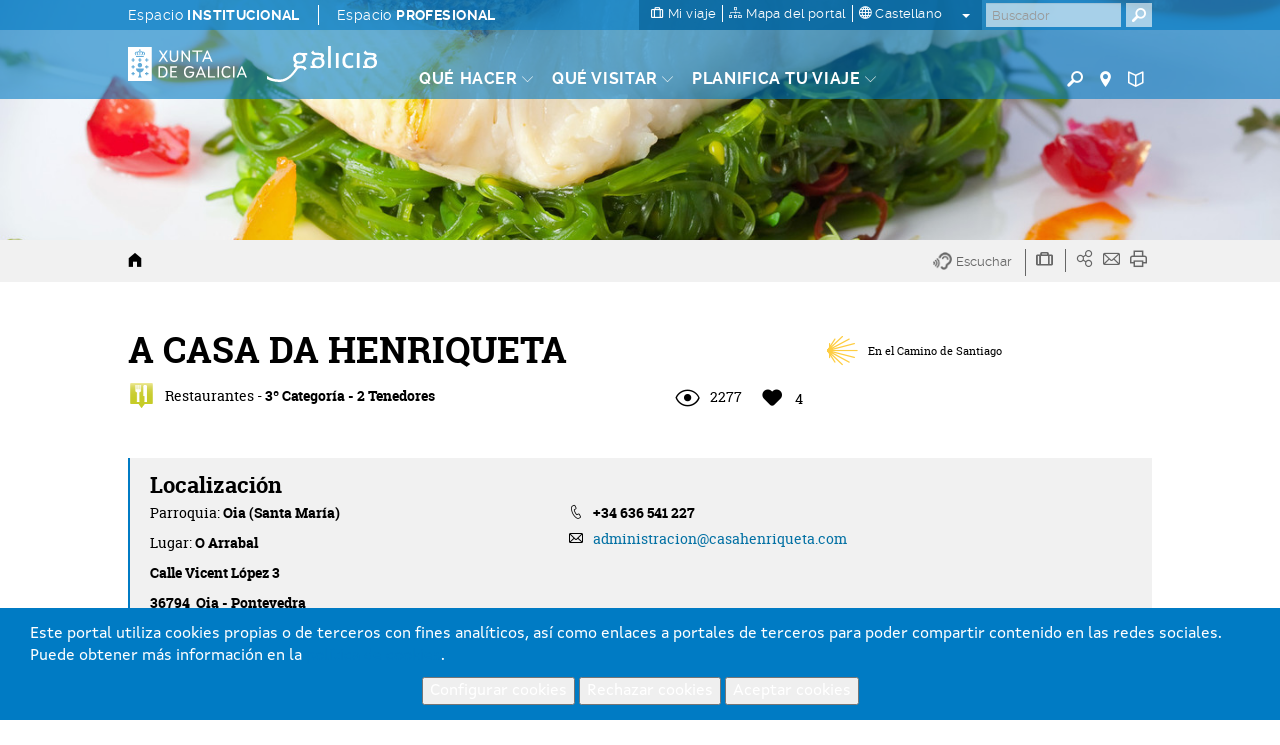

--- FILE ---
content_type: text/html; charset=utf-8
request_url: https://www.google.com/recaptcha/api2/anchor?ar=1&k=6LcbPg8UAAAAAI-tWxJ4SprqEH5cnYqvjTiMo5cz&co=aHR0cHM6Ly93d3cudHVyaXNtby5nYWw6NDQz&hl=es&v=PoyoqOPhxBO7pBk68S4YbpHZ&size=normal&anchor-ms=20000&execute-ms=30000&cb=rfoh9ydxsi59
body_size: 49579
content:
<!DOCTYPE HTML><html dir="ltr" lang="es"><head><meta http-equiv="Content-Type" content="text/html; charset=UTF-8">
<meta http-equiv="X-UA-Compatible" content="IE=edge">
<title>reCAPTCHA</title>
<style type="text/css">
/* cyrillic-ext */
@font-face {
  font-family: 'Roboto';
  font-style: normal;
  font-weight: 400;
  font-stretch: 100%;
  src: url(//fonts.gstatic.com/s/roboto/v48/KFO7CnqEu92Fr1ME7kSn66aGLdTylUAMa3GUBHMdazTgWw.woff2) format('woff2');
  unicode-range: U+0460-052F, U+1C80-1C8A, U+20B4, U+2DE0-2DFF, U+A640-A69F, U+FE2E-FE2F;
}
/* cyrillic */
@font-face {
  font-family: 'Roboto';
  font-style: normal;
  font-weight: 400;
  font-stretch: 100%;
  src: url(//fonts.gstatic.com/s/roboto/v48/KFO7CnqEu92Fr1ME7kSn66aGLdTylUAMa3iUBHMdazTgWw.woff2) format('woff2');
  unicode-range: U+0301, U+0400-045F, U+0490-0491, U+04B0-04B1, U+2116;
}
/* greek-ext */
@font-face {
  font-family: 'Roboto';
  font-style: normal;
  font-weight: 400;
  font-stretch: 100%;
  src: url(//fonts.gstatic.com/s/roboto/v48/KFO7CnqEu92Fr1ME7kSn66aGLdTylUAMa3CUBHMdazTgWw.woff2) format('woff2');
  unicode-range: U+1F00-1FFF;
}
/* greek */
@font-face {
  font-family: 'Roboto';
  font-style: normal;
  font-weight: 400;
  font-stretch: 100%;
  src: url(//fonts.gstatic.com/s/roboto/v48/KFO7CnqEu92Fr1ME7kSn66aGLdTylUAMa3-UBHMdazTgWw.woff2) format('woff2');
  unicode-range: U+0370-0377, U+037A-037F, U+0384-038A, U+038C, U+038E-03A1, U+03A3-03FF;
}
/* math */
@font-face {
  font-family: 'Roboto';
  font-style: normal;
  font-weight: 400;
  font-stretch: 100%;
  src: url(//fonts.gstatic.com/s/roboto/v48/KFO7CnqEu92Fr1ME7kSn66aGLdTylUAMawCUBHMdazTgWw.woff2) format('woff2');
  unicode-range: U+0302-0303, U+0305, U+0307-0308, U+0310, U+0312, U+0315, U+031A, U+0326-0327, U+032C, U+032F-0330, U+0332-0333, U+0338, U+033A, U+0346, U+034D, U+0391-03A1, U+03A3-03A9, U+03B1-03C9, U+03D1, U+03D5-03D6, U+03F0-03F1, U+03F4-03F5, U+2016-2017, U+2034-2038, U+203C, U+2040, U+2043, U+2047, U+2050, U+2057, U+205F, U+2070-2071, U+2074-208E, U+2090-209C, U+20D0-20DC, U+20E1, U+20E5-20EF, U+2100-2112, U+2114-2115, U+2117-2121, U+2123-214F, U+2190, U+2192, U+2194-21AE, U+21B0-21E5, U+21F1-21F2, U+21F4-2211, U+2213-2214, U+2216-22FF, U+2308-230B, U+2310, U+2319, U+231C-2321, U+2336-237A, U+237C, U+2395, U+239B-23B7, U+23D0, U+23DC-23E1, U+2474-2475, U+25AF, U+25B3, U+25B7, U+25BD, U+25C1, U+25CA, U+25CC, U+25FB, U+266D-266F, U+27C0-27FF, U+2900-2AFF, U+2B0E-2B11, U+2B30-2B4C, U+2BFE, U+3030, U+FF5B, U+FF5D, U+1D400-1D7FF, U+1EE00-1EEFF;
}
/* symbols */
@font-face {
  font-family: 'Roboto';
  font-style: normal;
  font-weight: 400;
  font-stretch: 100%;
  src: url(//fonts.gstatic.com/s/roboto/v48/KFO7CnqEu92Fr1ME7kSn66aGLdTylUAMaxKUBHMdazTgWw.woff2) format('woff2');
  unicode-range: U+0001-000C, U+000E-001F, U+007F-009F, U+20DD-20E0, U+20E2-20E4, U+2150-218F, U+2190, U+2192, U+2194-2199, U+21AF, U+21E6-21F0, U+21F3, U+2218-2219, U+2299, U+22C4-22C6, U+2300-243F, U+2440-244A, U+2460-24FF, U+25A0-27BF, U+2800-28FF, U+2921-2922, U+2981, U+29BF, U+29EB, U+2B00-2BFF, U+4DC0-4DFF, U+FFF9-FFFB, U+10140-1018E, U+10190-1019C, U+101A0, U+101D0-101FD, U+102E0-102FB, U+10E60-10E7E, U+1D2C0-1D2D3, U+1D2E0-1D37F, U+1F000-1F0FF, U+1F100-1F1AD, U+1F1E6-1F1FF, U+1F30D-1F30F, U+1F315, U+1F31C, U+1F31E, U+1F320-1F32C, U+1F336, U+1F378, U+1F37D, U+1F382, U+1F393-1F39F, U+1F3A7-1F3A8, U+1F3AC-1F3AF, U+1F3C2, U+1F3C4-1F3C6, U+1F3CA-1F3CE, U+1F3D4-1F3E0, U+1F3ED, U+1F3F1-1F3F3, U+1F3F5-1F3F7, U+1F408, U+1F415, U+1F41F, U+1F426, U+1F43F, U+1F441-1F442, U+1F444, U+1F446-1F449, U+1F44C-1F44E, U+1F453, U+1F46A, U+1F47D, U+1F4A3, U+1F4B0, U+1F4B3, U+1F4B9, U+1F4BB, U+1F4BF, U+1F4C8-1F4CB, U+1F4D6, U+1F4DA, U+1F4DF, U+1F4E3-1F4E6, U+1F4EA-1F4ED, U+1F4F7, U+1F4F9-1F4FB, U+1F4FD-1F4FE, U+1F503, U+1F507-1F50B, U+1F50D, U+1F512-1F513, U+1F53E-1F54A, U+1F54F-1F5FA, U+1F610, U+1F650-1F67F, U+1F687, U+1F68D, U+1F691, U+1F694, U+1F698, U+1F6AD, U+1F6B2, U+1F6B9-1F6BA, U+1F6BC, U+1F6C6-1F6CF, U+1F6D3-1F6D7, U+1F6E0-1F6EA, U+1F6F0-1F6F3, U+1F6F7-1F6FC, U+1F700-1F7FF, U+1F800-1F80B, U+1F810-1F847, U+1F850-1F859, U+1F860-1F887, U+1F890-1F8AD, U+1F8B0-1F8BB, U+1F8C0-1F8C1, U+1F900-1F90B, U+1F93B, U+1F946, U+1F984, U+1F996, U+1F9E9, U+1FA00-1FA6F, U+1FA70-1FA7C, U+1FA80-1FA89, U+1FA8F-1FAC6, U+1FACE-1FADC, U+1FADF-1FAE9, U+1FAF0-1FAF8, U+1FB00-1FBFF;
}
/* vietnamese */
@font-face {
  font-family: 'Roboto';
  font-style: normal;
  font-weight: 400;
  font-stretch: 100%;
  src: url(//fonts.gstatic.com/s/roboto/v48/KFO7CnqEu92Fr1ME7kSn66aGLdTylUAMa3OUBHMdazTgWw.woff2) format('woff2');
  unicode-range: U+0102-0103, U+0110-0111, U+0128-0129, U+0168-0169, U+01A0-01A1, U+01AF-01B0, U+0300-0301, U+0303-0304, U+0308-0309, U+0323, U+0329, U+1EA0-1EF9, U+20AB;
}
/* latin-ext */
@font-face {
  font-family: 'Roboto';
  font-style: normal;
  font-weight: 400;
  font-stretch: 100%;
  src: url(//fonts.gstatic.com/s/roboto/v48/KFO7CnqEu92Fr1ME7kSn66aGLdTylUAMa3KUBHMdazTgWw.woff2) format('woff2');
  unicode-range: U+0100-02BA, U+02BD-02C5, U+02C7-02CC, U+02CE-02D7, U+02DD-02FF, U+0304, U+0308, U+0329, U+1D00-1DBF, U+1E00-1E9F, U+1EF2-1EFF, U+2020, U+20A0-20AB, U+20AD-20C0, U+2113, U+2C60-2C7F, U+A720-A7FF;
}
/* latin */
@font-face {
  font-family: 'Roboto';
  font-style: normal;
  font-weight: 400;
  font-stretch: 100%;
  src: url(//fonts.gstatic.com/s/roboto/v48/KFO7CnqEu92Fr1ME7kSn66aGLdTylUAMa3yUBHMdazQ.woff2) format('woff2');
  unicode-range: U+0000-00FF, U+0131, U+0152-0153, U+02BB-02BC, U+02C6, U+02DA, U+02DC, U+0304, U+0308, U+0329, U+2000-206F, U+20AC, U+2122, U+2191, U+2193, U+2212, U+2215, U+FEFF, U+FFFD;
}
/* cyrillic-ext */
@font-face {
  font-family: 'Roboto';
  font-style: normal;
  font-weight: 500;
  font-stretch: 100%;
  src: url(//fonts.gstatic.com/s/roboto/v48/KFO7CnqEu92Fr1ME7kSn66aGLdTylUAMa3GUBHMdazTgWw.woff2) format('woff2');
  unicode-range: U+0460-052F, U+1C80-1C8A, U+20B4, U+2DE0-2DFF, U+A640-A69F, U+FE2E-FE2F;
}
/* cyrillic */
@font-face {
  font-family: 'Roboto';
  font-style: normal;
  font-weight: 500;
  font-stretch: 100%;
  src: url(//fonts.gstatic.com/s/roboto/v48/KFO7CnqEu92Fr1ME7kSn66aGLdTylUAMa3iUBHMdazTgWw.woff2) format('woff2');
  unicode-range: U+0301, U+0400-045F, U+0490-0491, U+04B0-04B1, U+2116;
}
/* greek-ext */
@font-face {
  font-family: 'Roboto';
  font-style: normal;
  font-weight: 500;
  font-stretch: 100%;
  src: url(//fonts.gstatic.com/s/roboto/v48/KFO7CnqEu92Fr1ME7kSn66aGLdTylUAMa3CUBHMdazTgWw.woff2) format('woff2');
  unicode-range: U+1F00-1FFF;
}
/* greek */
@font-face {
  font-family: 'Roboto';
  font-style: normal;
  font-weight: 500;
  font-stretch: 100%;
  src: url(//fonts.gstatic.com/s/roboto/v48/KFO7CnqEu92Fr1ME7kSn66aGLdTylUAMa3-UBHMdazTgWw.woff2) format('woff2');
  unicode-range: U+0370-0377, U+037A-037F, U+0384-038A, U+038C, U+038E-03A1, U+03A3-03FF;
}
/* math */
@font-face {
  font-family: 'Roboto';
  font-style: normal;
  font-weight: 500;
  font-stretch: 100%;
  src: url(//fonts.gstatic.com/s/roboto/v48/KFO7CnqEu92Fr1ME7kSn66aGLdTylUAMawCUBHMdazTgWw.woff2) format('woff2');
  unicode-range: U+0302-0303, U+0305, U+0307-0308, U+0310, U+0312, U+0315, U+031A, U+0326-0327, U+032C, U+032F-0330, U+0332-0333, U+0338, U+033A, U+0346, U+034D, U+0391-03A1, U+03A3-03A9, U+03B1-03C9, U+03D1, U+03D5-03D6, U+03F0-03F1, U+03F4-03F5, U+2016-2017, U+2034-2038, U+203C, U+2040, U+2043, U+2047, U+2050, U+2057, U+205F, U+2070-2071, U+2074-208E, U+2090-209C, U+20D0-20DC, U+20E1, U+20E5-20EF, U+2100-2112, U+2114-2115, U+2117-2121, U+2123-214F, U+2190, U+2192, U+2194-21AE, U+21B0-21E5, U+21F1-21F2, U+21F4-2211, U+2213-2214, U+2216-22FF, U+2308-230B, U+2310, U+2319, U+231C-2321, U+2336-237A, U+237C, U+2395, U+239B-23B7, U+23D0, U+23DC-23E1, U+2474-2475, U+25AF, U+25B3, U+25B7, U+25BD, U+25C1, U+25CA, U+25CC, U+25FB, U+266D-266F, U+27C0-27FF, U+2900-2AFF, U+2B0E-2B11, U+2B30-2B4C, U+2BFE, U+3030, U+FF5B, U+FF5D, U+1D400-1D7FF, U+1EE00-1EEFF;
}
/* symbols */
@font-face {
  font-family: 'Roboto';
  font-style: normal;
  font-weight: 500;
  font-stretch: 100%;
  src: url(//fonts.gstatic.com/s/roboto/v48/KFO7CnqEu92Fr1ME7kSn66aGLdTylUAMaxKUBHMdazTgWw.woff2) format('woff2');
  unicode-range: U+0001-000C, U+000E-001F, U+007F-009F, U+20DD-20E0, U+20E2-20E4, U+2150-218F, U+2190, U+2192, U+2194-2199, U+21AF, U+21E6-21F0, U+21F3, U+2218-2219, U+2299, U+22C4-22C6, U+2300-243F, U+2440-244A, U+2460-24FF, U+25A0-27BF, U+2800-28FF, U+2921-2922, U+2981, U+29BF, U+29EB, U+2B00-2BFF, U+4DC0-4DFF, U+FFF9-FFFB, U+10140-1018E, U+10190-1019C, U+101A0, U+101D0-101FD, U+102E0-102FB, U+10E60-10E7E, U+1D2C0-1D2D3, U+1D2E0-1D37F, U+1F000-1F0FF, U+1F100-1F1AD, U+1F1E6-1F1FF, U+1F30D-1F30F, U+1F315, U+1F31C, U+1F31E, U+1F320-1F32C, U+1F336, U+1F378, U+1F37D, U+1F382, U+1F393-1F39F, U+1F3A7-1F3A8, U+1F3AC-1F3AF, U+1F3C2, U+1F3C4-1F3C6, U+1F3CA-1F3CE, U+1F3D4-1F3E0, U+1F3ED, U+1F3F1-1F3F3, U+1F3F5-1F3F7, U+1F408, U+1F415, U+1F41F, U+1F426, U+1F43F, U+1F441-1F442, U+1F444, U+1F446-1F449, U+1F44C-1F44E, U+1F453, U+1F46A, U+1F47D, U+1F4A3, U+1F4B0, U+1F4B3, U+1F4B9, U+1F4BB, U+1F4BF, U+1F4C8-1F4CB, U+1F4D6, U+1F4DA, U+1F4DF, U+1F4E3-1F4E6, U+1F4EA-1F4ED, U+1F4F7, U+1F4F9-1F4FB, U+1F4FD-1F4FE, U+1F503, U+1F507-1F50B, U+1F50D, U+1F512-1F513, U+1F53E-1F54A, U+1F54F-1F5FA, U+1F610, U+1F650-1F67F, U+1F687, U+1F68D, U+1F691, U+1F694, U+1F698, U+1F6AD, U+1F6B2, U+1F6B9-1F6BA, U+1F6BC, U+1F6C6-1F6CF, U+1F6D3-1F6D7, U+1F6E0-1F6EA, U+1F6F0-1F6F3, U+1F6F7-1F6FC, U+1F700-1F7FF, U+1F800-1F80B, U+1F810-1F847, U+1F850-1F859, U+1F860-1F887, U+1F890-1F8AD, U+1F8B0-1F8BB, U+1F8C0-1F8C1, U+1F900-1F90B, U+1F93B, U+1F946, U+1F984, U+1F996, U+1F9E9, U+1FA00-1FA6F, U+1FA70-1FA7C, U+1FA80-1FA89, U+1FA8F-1FAC6, U+1FACE-1FADC, U+1FADF-1FAE9, U+1FAF0-1FAF8, U+1FB00-1FBFF;
}
/* vietnamese */
@font-face {
  font-family: 'Roboto';
  font-style: normal;
  font-weight: 500;
  font-stretch: 100%;
  src: url(//fonts.gstatic.com/s/roboto/v48/KFO7CnqEu92Fr1ME7kSn66aGLdTylUAMa3OUBHMdazTgWw.woff2) format('woff2');
  unicode-range: U+0102-0103, U+0110-0111, U+0128-0129, U+0168-0169, U+01A0-01A1, U+01AF-01B0, U+0300-0301, U+0303-0304, U+0308-0309, U+0323, U+0329, U+1EA0-1EF9, U+20AB;
}
/* latin-ext */
@font-face {
  font-family: 'Roboto';
  font-style: normal;
  font-weight: 500;
  font-stretch: 100%;
  src: url(//fonts.gstatic.com/s/roboto/v48/KFO7CnqEu92Fr1ME7kSn66aGLdTylUAMa3KUBHMdazTgWw.woff2) format('woff2');
  unicode-range: U+0100-02BA, U+02BD-02C5, U+02C7-02CC, U+02CE-02D7, U+02DD-02FF, U+0304, U+0308, U+0329, U+1D00-1DBF, U+1E00-1E9F, U+1EF2-1EFF, U+2020, U+20A0-20AB, U+20AD-20C0, U+2113, U+2C60-2C7F, U+A720-A7FF;
}
/* latin */
@font-face {
  font-family: 'Roboto';
  font-style: normal;
  font-weight: 500;
  font-stretch: 100%;
  src: url(//fonts.gstatic.com/s/roboto/v48/KFO7CnqEu92Fr1ME7kSn66aGLdTylUAMa3yUBHMdazQ.woff2) format('woff2');
  unicode-range: U+0000-00FF, U+0131, U+0152-0153, U+02BB-02BC, U+02C6, U+02DA, U+02DC, U+0304, U+0308, U+0329, U+2000-206F, U+20AC, U+2122, U+2191, U+2193, U+2212, U+2215, U+FEFF, U+FFFD;
}
/* cyrillic-ext */
@font-face {
  font-family: 'Roboto';
  font-style: normal;
  font-weight: 900;
  font-stretch: 100%;
  src: url(//fonts.gstatic.com/s/roboto/v48/KFO7CnqEu92Fr1ME7kSn66aGLdTylUAMa3GUBHMdazTgWw.woff2) format('woff2');
  unicode-range: U+0460-052F, U+1C80-1C8A, U+20B4, U+2DE0-2DFF, U+A640-A69F, U+FE2E-FE2F;
}
/* cyrillic */
@font-face {
  font-family: 'Roboto';
  font-style: normal;
  font-weight: 900;
  font-stretch: 100%;
  src: url(//fonts.gstatic.com/s/roboto/v48/KFO7CnqEu92Fr1ME7kSn66aGLdTylUAMa3iUBHMdazTgWw.woff2) format('woff2');
  unicode-range: U+0301, U+0400-045F, U+0490-0491, U+04B0-04B1, U+2116;
}
/* greek-ext */
@font-face {
  font-family: 'Roboto';
  font-style: normal;
  font-weight: 900;
  font-stretch: 100%;
  src: url(//fonts.gstatic.com/s/roboto/v48/KFO7CnqEu92Fr1ME7kSn66aGLdTylUAMa3CUBHMdazTgWw.woff2) format('woff2');
  unicode-range: U+1F00-1FFF;
}
/* greek */
@font-face {
  font-family: 'Roboto';
  font-style: normal;
  font-weight: 900;
  font-stretch: 100%;
  src: url(//fonts.gstatic.com/s/roboto/v48/KFO7CnqEu92Fr1ME7kSn66aGLdTylUAMa3-UBHMdazTgWw.woff2) format('woff2');
  unicode-range: U+0370-0377, U+037A-037F, U+0384-038A, U+038C, U+038E-03A1, U+03A3-03FF;
}
/* math */
@font-face {
  font-family: 'Roboto';
  font-style: normal;
  font-weight: 900;
  font-stretch: 100%;
  src: url(//fonts.gstatic.com/s/roboto/v48/KFO7CnqEu92Fr1ME7kSn66aGLdTylUAMawCUBHMdazTgWw.woff2) format('woff2');
  unicode-range: U+0302-0303, U+0305, U+0307-0308, U+0310, U+0312, U+0315, U+031A, U+0326-0327, U+032C, U+032F-0330, U+0332-0333, U+0338, U+033A, U+0346, U+034D, U+0391-03A1, U+03A3-03A9, U+03B1-03C9, U+03D1, U+03D5-03D6, U+03F0-03F1, U+03F4-03F5, U+2016-2017, U+2034-2038, U+203C, U+2040, U+2043, U+2047, U+2050, U+2057, U+205F, U+2070-2071, U+2074-208E, U+2090-209C, U+20D0-20DC, U+20E1, U+20E5-20EF, U+2100-2112, U+2114-2115, U+2117-2121, U+2123-214F, U+2190, U+2192, U+2194-21AE, U+21B0-21E5, U+21F1-21F2, U+21F4-2211, U+2213-2214, U+2216-22FF, U+2308-230B, U+2310, U+2319, U+231C-2321, U+2336-237A, U+237C, U+2395, U+239B-23B7, U+23D0, U+23DC-23E1, U+2474-2475, U+25AF, U+25B3, U+25B7, U+25BD, U+25C1, U+25CA, U+25CC, U+25FB, U+266D-266F, U+27C0-27FF, U+2900-2AFF, U+2B0E-2B11, U+2B30-2B4C, U+2BFE, U+3030, U+FF5B, U+FF5D, U+1D400-1D7FF, U+1EE00-1EEFF;
}
/* symbols */
@font-face {
  font-family: 'Roboto';
  font-style: normal;
  font-weight: 900;
  font-stretch: 100%;
  src: url(//fonts.gstatic.com/s/roboto/v48/KFO7CnqEu92Fr1ME7kSn66aGLdTylUAMaxKUBHMdazTgWw.woff2) format('woff2');
  unicode-range: U+0001-000C, U+000E-001F, U+007F-009F, U+20DD-20E0, U+20E2-20E4, U+2150-218F, U+2190, U+2192, U+2194-2199, U+21AF, U+21E6-21F0, U+21F3, U+2218-2219, U+2299, U+22C4-22C6, U+2300-243F, U+2440-244A, U+2460-24FF, U+25A0-27BF, U+2800-28FF, U+2921-2922, U+2981, U+29BF, U+29EB, U+2B00-2BFF, U+4DC0-4DFF, U+FFF9-FFFB, U+10140-1018E, U+10190-1019C, U+101A0, U+101D0-101FD, U+102E0-102FB, U+10E60-10E7E, U+1D2C0-1D2D3, U+1D2E0-1D37F, U+1F000-1F0FF, U+1F100-1F1AD, U+1F1E6-1F1FF, U+1F30D-1F30F, U+1F315, U+1F31C, U+1F31E, U+1F320-1F32C, U+1F336, U+1F378, U+1F37D, U+1F382, U+1F393-1F39F, U+1F3A7-1F3A8, U+1F3AC-1F3AF, U+1F3C2, U+1F3C4-1F3C6, U+1F3CA-1F3CE, U+1F3D4-1F3E0, U+1F3ED, U+1F3F1-1F3F3, U+1F3F5-1F3F7, U+1F408, U+1F415, U+1F41F, U+1F426, U+1F43F, U+1F441-1F442, U+1F444, U+1F446-1F449, U+1F44C-1F44E, U+1F453, U+1F46A, U+1F47D, U+1F4A3, U+1F4B0, U+1F4B3, U+1F4B9, U+1F4BB, U+1F4BF, U+1F4C8-1F4CB, U+1F4D6, U+1F4DA, U+1F4DF, U+1F4E3-1F4E6, U+1F4EA-1F4ED, U+1F4F7, U+1F4F9-1F4FB, U+1F4FD-1F4FE, U+1F503, U+1F507-1F50B, U+1F50D, U+1F512-1F513, U+1F53E-1F54A, U+1F54F-1F5FA, U+1F610, U+1F650-1F67F, U+1F687, U+1F68D, U+1F691, U+1F694, U+1F698, U+1F6AD, U+1F6B2, U+1F6B9-1F6BA, U+1F6BC, U+1F6C6-1F6CF, U+1F6D3-1F6D7, U+1F6E0-1F6EA, U+1F6F0-1F6F3, U+1F6F7-1F6FC, U+1F700-1F7FF, U+1F800-1F80B, U+1F810-1F847, U+1F850-1F859, U+1F860-1F887, U+1F890-1F8AD, U+1F8B0-1F8BB, U+1F8C0-1F8C1, U+1F900-1F90B, U+1F93B, U+1F946, U+1F984, U+1F996, U+1F9E9, U+1FA00-1FA6F, U+1FA70-1FA7C, U+1FA80-1FA89, U+1FA8F-1FAC6, U+1FACE-1FADC, U+1FADF-1FAE9, U+1FAF0-1FAF8, U+1FB00-1FBFF;
}
/* vietnamese */
@font-face {
  font-family: 'Roboto';
  font-style: normal;
  font-weight: 900;
  font-stretch: 100%;
  src: url(//fonts.gstatic.com/s/roboto/v48/KFO7CnqEu92Fr1ME7kSn66aGLdTylUAMa3OUBHMdazTgWw.woff2) format('woff2');
  unicode-range: U+0102-0103, U+0110-0111, U+0128-0129, U+0168-0169, U+01A0-01A1, U+01AF-01B0, U+0300-0301, U+0303-0304, U+0308-0309, U+0323, U+0329, U+1EA0-1EF9, U+20AB;
}
/* latin-ext */
@font-face {
  font-family: 'Roboto';
  font-style: normal;
  font-weight: 900;
  font-stretch: 100%;
  src: url(//fonts.gstatic.com/s/roboto/v48/KFO7CnqEu92Fr1ME7kSn66aGLdTylUAMa3KUBHMdazTgWw.woff2) format('woff2');
  unicode-range: U+0100-02BA, U+02BD-02C5, U+02C7-02CC, U+02CE-02D7, U+02DD-02FF, U+0304, U+0308, U+0329, U+1D00-1DBF, U+1E00-1E9F, U+1EF2-1EFF, U+2020, U+20A0-20AB, U+20AD-20C0, U+2113, U+2C60-2C7F, U+A720-A7FF;
}
/* latin */
@font-face {
  font-family: 'Roboto';
  font-style: normal;
  font-weight: 900;
  font-stretch: 100%;
  src: url(//fonts.gstatic.com/s/roboto/v48/KFO7CnqEu92Fr1ME7kSn66aGLdTylUAMa3yUBHMdazQ.woff2) format('woff2');
  unicode-range: U+0000-00FF, U+0131, U+0152-0153, U+02BB-02BC, U+02C6, U+02DA, U+02DC, U+0304, U+0308, U+0329, U+2000-206F, U+20AC, U+2122, U+2191, U+2193, U+2212, U+2215, U+FEFF, U+FFFD;
}

</style>
<link rel="stylesheet" type="text/css" href="https://www.gstatic.com/recaptcha/releases/PoyoqOPhxBO7pBk68S4YbpHZ/styles__ltr.css">
<script nonce="fQFQaT5IEM-E6ubBuB9A6g" type="text/javascript">window['__recaptcha_api'] = 'https://www.google.com/recaptcha/api2/';</script>
<script type="text/javascript" src="https://www.gstatic.com/recaptcha/releases/PoyoqOPhxBO7pBk68S4YbpHZ/recaptcha__es.js" nonce="fQFQaT5IEM-E6ubBuB9A6g">
      
    </script></head>
<body><div id="rc-anchor-alert" class="rc-anchor-alert"></div>
<input type="hidden" id="recaptcha-token" value="[base64]">
<script type="text/javascript" nonce="fQFQaT5IEM-E6ubBuB9A6g">
      recaptcha.anchor.Main.init("[\x22ainput\x22,[\x22bgdata\x22,\x22\x22,\[base64]/[base64]/[base64]/[base64]/[base64]/[base64]/[base64]/[base64]/[base64]/[base64]\\u003d\x22,\[base64]\x22,\x22wpLDrcOgwqvCrsOew6XDp8OpCMKsVmrDmMKiRlM5w7nDjynCssK9BsKzwoBFwoDCkMOiw6YswqTCmHAZAsOtw4IfK3UhXUU7VH4LWsOMw49hdRnDrWLCsxUwEmXChMOyw75zVHhcwp0ZSnl7MQVHw6Jmw5gEwqIawrXCtz/DlEHCiBPCuzPDjlx8HBUhZ3bCiS5iEsOSwrvDtWzCvsK1bsO7McOlw5jDpcKzNsKMw65dwqbDrifCgcKYYzAGCyE1wosOHg0Yw4oYwrVvAsKbHcO/[base64]/CnMK2wqh9wpsHMcKQLMK8DsOuSzsVwq5RFMKWwojCtXDCkiJUwoPCoMKCN8Osw68ZRcKvdg8iwqd9wqYCfMKPFMKyYMOIYX5iwpnChsO9IkAeck1aOGBCZVbDimMMAMOdTMO7wpjDo8KEbDttQsOtEzI+e8Kkw4/DtilHwo9JdCnClld+VX/[base64]/CsKNwpp5w509FmE3wqJ6S3fCiR3CuwDDolnDoR7Dt2Igw5/CjBTDpcO6w7jClDbCiMOTRFpWwpdaw7ADwrjDr8KrcgZkw4MSwqhzWMK3ccOcXMOMdUZudcKdGGzDsMO9dsK3VzV0woHDp8Obw6jDvcKsBHsYw7g/EgHDjmrCpsOPLcKew7PDgRXDssKQw7FYw547wrhowpt4w7TCrCdFw5k0RQJgwrjDhsKQw6fCm8KLwqbDh8Kkw7EbXUYNb8KRw5E9bFNUNjRBF3bDrsK2wqs+V8Kvw6EdTcKAeWbCtwTDlcKEw6rDo3gtwrDCpy92HMKNw7fDpEU5O8OrSmnDlMK9w4/[base64]/DgXLCs0/[base64]/[base64]/w5xswqMZwpzCq8Kgwo/ClWVEw5Z7Qn3Cg8KBwoF0H1RWe3lFWWbDtsKgXTICKxRSfsO5DMOOEcKXehbCoMONbhHDhMKtOsKFw4zDmBVrExs3wqErZcO3wqrChBl0CMKoVDbDhcOswokCw6s3CMOeDjTDmyfChmQOwrg9w6zDicK5w6fCvVQ1DlRUXsOkJ8ONDsODw5/[base64]/DoHzClhs/U8ONw7d3wrpifsK3wo3DhADDtSbDtcOQw7/[base64]/Cun/[base64]/CpCN/w7lZw5osw5U+wpPCu8O3Px3CsGnDvQvCljHDi8KLwqDCvsO+b8OIc8OsXHBawptkw7rCtz7DucO5MMKnw6FMw4fCmwRVZ2fDqG7ClQ1UwoLDuTICOTzDncK0cEkWw5p9YcOdRy/Cvjx/[base64]/DnsO9N8Kfd8KzcWx7w6/[base64]/[base64]/DnV/CiW/Dg8KHwrjCjE7Dv8KuwonDgkbDiMKtw5bDgRliwpIWw4lhw4U+dmoXOMOMw68jwpbDosOMwpPDrcKKTzXCocK1S1UQdMKyM8O0csK5w5V4PMKOwpk1JwLDtcKywo/Cm1d+wqHDkAzDni7CjTIRJmRLwo7Cm1nCnsKmYcO/wpghVMKiP8O9wq7CgQ9Fe2sXJsKZw6gZwpdzwqxJw6TDvxvCn8OKwrRxwozDgVtPw5wkesKVCkPDuMOuw6zDoTTCgcO/wqXCuAVbwq1mwpQzwpd2w68ndMOdARrDh0fCucOqBX7CtsOsw73Co8O0NRBTw6PDvBdMXnbDiGbDpHZ/woRqwqvDssOzBwdfwpARPcKPGhbCsixAb8Kgw7HDgzTCssKhwpYaXz/Cq11EPnbCtUUtw7vChC1awpDCl8KxB0vCs8OWw5fDjyRBMWsUw4d3ETjChExww5fDn8O5wrjCkzHCssO9MHbDkXfCs29BLBwGw6wAbMOZDMK5w5fChgjDnm/CjFB/[base64]/Djy/Di8K4LHckLcKNw53DhGFzwqDDh8Oawo/DtMOCFDDCqWl1JTloKhDDjFbCi2/DsnYUwrcNw4jCusO7SGsMw6XDqMKEw7EbZXfDgMOkW8KzcsOiL8K+wp9iOH46w4kXw4DDiEfDnsOZd8KTwrrDp8KSw4rDmAF8blwvw4lBKMKlw6QvLgrDuwfCisOWw5rDusKcw5/CtMKRDFbDhcKXwpbClHvCn8OMGU7CpcOqwonCn1TCsz4+wpUBw6LDrcOIeFZoAl3CmsOwwpXCl8KoU8OQW8ObcMK0Z8KnMcOdcSDChBZWE8KAwqrDrsKIwqjCuEg/M8OOwpHDu8OFGmIewq/CnsK3ZVDDoEYpaXHCmX87NcOfJjbCqRdoDSDCocOEYG7ChR42wrkxOMOMYcKDw7HCr8OYwqlZwpjCuRLCucK1wrnCt1gTwq/CtcOZwpBGwrtFFcKIw60SMsOCRE9vwpLClcK9w7pWwpFHwrfCvMKnGMOFOsOmAMKnKsKRw7c5NwLDoXHDt8OuwpITdMOqU8K4CQLCusK8wr0iwrnCukfCoVPCrsOGw5p1w79VScOWwovDq8O/[base64]/w4sQwp5SQcOAbmrDp0Bqw5vDgSHDsF0Mw45aF8OVwpQ/wrTDk8K+w71bYzpVwo/CosKRMGrCgcKrHMKMw74wwoFJUsOcRsOZGMKMwr8zbMOOUxDCqF9YGFMrw4bDlUkDwr/Dj8K1Y8KTeMOswqvDpcOIEELDkcKlLGovw4PClMORMsKfDXrDlsKNeRTCvcObwqBaw4o8w7DDr8OQe3lXd8OgaFPDpzVRIcOCIBTCvsOVw789fWnCoF7Ct3/DuDnDkigyw75Cw4vCsVTDsxBdRsOOZjwBw5vCr8KYK1zChTrChMOSw6Qbwogfw6wfUTHCmibCrMK5w60vwqM8NkY2wp80A8ONdcOLSsOuwrVOw5rDhC89w7TCj8KvXDvCrsKow6Juwr/CkMK/V8OFUl/ChgnDjSDCoUvCqx3Ds1oQwrBuwqHCosOmwqMOwrc3GcOoEilAw4/[base64]/CgMOMb8OcwqnDnwnDkjrCmznChBVMVsOAw7U6wppVw5BYwqtMwoXCszjDgHpRJgkQc2vDv8O3WMKROQbCnsOww65sE1pmNsOHw4wuDHoyw6MfOMKrw5wKPAPCnk/CmcKaw4kIUsOYK8OHwoHDt8KZwr8GTsKjUsOufMKQw6IaXMOMNgY5HsKXMRbDj8K8w6pHT8OUPSTDlcKIwoXDqsKVw6FmZX1JCBYfwobCvXkxw40RfGTDjSXDh8OVKcO8w4nCpyJgP0zCmFjCl1zDgcOjS8Osw4TDp2PCrxHDgcOHZFk0dsO5fMK6akgICxxJwq/CoHVsw63Cu8KWwoMJw5XCo8KHw54MElkyLsOTw7nDpw46RcOdem8SBB9Fw5giPsOQwqrDrBAfZGNJV8K9woYPwpoFwrzCnsOTwqEHS8OYdsKGGjPDtMO7w51iRMKsKQVsOsOeJjbDmCQOw68DOMOyB8KmwrFRaBkUQsKYJB/DlQNYTivDk3HCsCVhasOIw77Cv8K1LTpTwqUSwpdvw6lxbhE3wq0cwqjClH/DmsO/[base64]/CoMOPeMKBw58Cw4bDjA0uw6t8NmsrwprDhGnDqMOfGcO6wpLDuMOTw4XDtxbDrcKPC8OowqYYw7bDusOJwo/Dh8OwZcKMAGF/[base64]/w5pBP8OzN8KCRwgjwoHCisKHI8KGEMKMS8ORU8OJc8K1GHUSO8KHwoUYw7bCg8Kow4VjIxHChsO0w4fCthdzCg8Qw5XCh1wFw5TDmUrDqsKMwokRJQXClsKeBQHDpMOFcQvCkRXCtVFuVcKFw4/DuMK1wqd4A8KFc8K3wr0rw5LCszgHK8OqDMOoE1tsw7PDly4Xwqk9L8ODfsKrMRLDkW4ZA8O6w7XCvDLDuMO2b8OUeV0cL10Ew6ViKiTCuTgQw5DDjj/ClUdtSAjDuCnCmcO0w4YUwobCt8KSBsKVTQRnAsOrwpAtaEzDncKyZMORwpfDgFJDOcOswq8XJ8KSwqZHUn4uwq41w7rCs1MeWMK3w7fCtMOFdcOxw5N9w5tiwptAwqMgMQRVwo/[base64]/PMKXwpZWwosEZMOxw4XChcKWVWbCk2QERXvCkUVYw6dmw4vDk2UkJlDCoFozEMKMEEB/[base64]/DkVLCssOJwoE8w557Mj7Dl8KCTEDDscK7w7rCv8KGSXdmScKgwozDi2wsLE4zwqUJGWPDqlrCrgd9eMOKw70Jw7nChX/DhWTCvSfDuWjCkSPDscK8CsKKTzlDw4UrNiZHw7Eow6BRCMKOPlAfbloYHzYLwqjCjGnDkB/ChMOdw7p/wqoow63DgsKdw6xaccOkwq/DjcOxBinCoGnDvsK6wqYuwoRVw4YtKl/[base64]/[base64]/HcKOMsOGKMOWwo4aOiTChXZEfSLCpcO9bBkfBsKZwo08wochE8Odw5tJw5BzwrhLeMOvC8K/[base64]/[base64]/[base64]/CjgrCvcOTwqnDh8KsPcO4w5gsw7bCqsO+CxF6awVNLMKFwo7DmjfDqkPCviM9woAnw7bCucOnC8OJIz7DvEkzS8Onw47CiV5vFFkZwpvDiw13w4ETXGPDpBfConwCA8Oew4/DgsKswro3H1LDk8OBwp3CocOiJsOcLsOPUsKxw5HDpArDvibDgcO1F8KmHCfCsW1CNMOXwpIbD8KjwrBpOsOsw5FIw4EKFMO8wo7CpcKzRDgxw7zDl8KaAyvDuwvCpcOCLWTDhXZqfnY3w43DiEHDghjDijcRe2zDvT3DgXgXfRR1wrfCt8O0Zx3Dt2ZOSyFCUsK/[base64]/CknbCim3DgcOxw7M6UMKWEMK3ekrChxE0w5HCk8K4wr9gw5XDu8K7wrbDi2UBA8O1wrrCqcKWw5JEY8O+QVHCg8OjaQzDksKGVsKWaQRNeEdAwowbWXhRFcOISMKKw5LCv8Kgw6MNQcK1TsOgEDlhcMKPw5LCqVzDkl/[base64]/wpbDlAFkw5bCpF13w7c4QsOZwrI3McOpw5AoT3knw7vCozdyOTZyT8Kzw5odSCB0YcKsZRzDtcKTJ23CscK9IMOJCXTDpcK2wqZ+E8K+wrdYwpjDlC9sw5rCkyXDkH/[base64]/DhiU4wofDhsOpSApvw7FAdVjCmMO3w4LCnh/DognCuDLCrcOwwqtkw5Ypw5DCi17CnMKVV8K9w50pXGoKw48IwqcUf29Wb8Kgw7dfwq7DggAmwpLCi1zCm17CgHZ8w4/[base64]/DpH3DosOcVGXCv8O/[base64]/CsWUMw6jDn1RSw6tswrAPw6XCulI9EsO4wp3DvV06w5nDnxjCncKnD1PDssOLDGt3VWIJJMKvwrfDuHzCocONw5zDvXzDp8K2SSPDkQFNwqNnwqlAwqrCq8K/woshIcKNXzfCnDLCpxTCgUDDhFkzwpvDmcKSMiMQw7IeYcO9wpYKYsO2RENiTsOwHsOma8OywoLCoG/CtkoaUcOyNzjCuMKYwpTDg0Vlwr5FQMKlYMO7w5nDqSZew7fCuH50w6bCjcKGwo7DuMOvw6/CiFHDihhGw5/CihfCpMKAZUADw47Cs8KwPHbDqsKlwoQiVELDuHTDo8KdwoLCsEwDwqHCtUHCl8OFw7tQwpYaw7LDlSMfFMKkw5DDt0AjUcOvM8KsHzzDr8KAb2PCpMKzw6wZwocjeTHCucO5w6kLEsO9wrwDNcOVR8OELcOzPw5zw5MVwrNvw7fDr0XDmD/CvcO9wpXCg8O7GsKTw6/CpQ/DhsKbAsOVQ14QFiwHIsKAwoPCghpZw77CiGTCgiLCqj5cwrvDh8Knw682EnYaw6PCkkPDsMKoJU4SwrZEJcK1wqUrwopVw67DlUPDoENAw5cfwocWwo/[base64]/[base64]/DvEDCgC4bworDtAYMMFjCsTFQw7PCjmXDtE3Dh8KHSkISw5bCnybDjwrDvcKIw5PCkMKEw5JXwppCNxfDgVp9w5/CjMKjV8KOwoLCuMKJwpkTRcOkEMKnwqRmw4gkczcGQgnDvMOtw7vDhF7CqErDtHLDkFQ+fEYBdS/Cu8K5d2wiw6XCvMKIwqBnYcOLwohPDAjCrUUww7nChMOKw5rDmEZcQU7Cvi5ewqsKaMOnwqXCqjvDoMO/w64ewoo3w4Nvw54mwp3DvcOhw5XCvMOBIcKCw6pXw6/ClhwONcObLMKBw5rDhMKdwofCh8KEZcKZwq3ChCpIw6FiwrlJQD3DmHDDo0ZNVjISw5VxNcObCMKqw5FmB8KKLcO3RBtCw7TCh8KUw4LDv0PDuRnDj35DwrN1wptPw77ClCl0w4DCmjoZPMK2w7lHwq7CrcKhw6IzwqkhI8KqTUvDmUx6P8KCHxgkwp/CkcOEYMOROmcvw6pTZMK5AsKjw4ddw5bCk8OeUwsew4Q5wr3CglTCmMOjRcOGGz7CscOawopLw5VGw6zDlG/Dj0p1woZHKyTDtGMNEMOmwrPDvkssw6DCnsOCY2cPw7LCi8OSw67DlsO9AzN4wpJUwobCkhsdUkjDrgXDpcKSw7XClxtQfMOdB8OVwqPDvETCrRjCjcOzIlorw5RjGUPDnMOVWMONw5vDo1DClsK6w68ua197w5/Dh8Oww6pgw4vDvTjDnSnDvB4Vw4LCsMKnwpXDpMOEw7bCuwwhw6kXTMKELkzCkT3DplYnwqcvKFc3JsKSwq9rLlscYVXCsBDCocKhHsKyVnDCtR4Yw7l/w4DCs2RMw5ouRxjCuMKZwrYowqHCoMO/[base64]/w6LCpVB6wpPCicKQR2vDgcOzwoYhdMKBBWgYPsK1A8Osw5rDsjcnGsKVNMOtw4TCmgbDn8O+V8OlGSnCscKMIcKdw4Y/XT0bacKFZ8Ohw7/Cn8KLwoNvasKBKcOKw7plwrzDgMKkBWzDkx8awrNzBVxOw7zDig7CocOJWXBDwqcgRXzDq8Oxwp7ChcOZw67Cu8O7wqnDrwpCwr/CgCjCmMO1wqsUe1LCg8OMw4LCtcO4wopLwpHDiwgDeF3DrCTCiVE4YlbDsgYMwqXDoS4pAcKhL3hKXMOaw5/[base64]/CgMOawp1QJMKPE1zDtcOlwqDCvsKdw74YEsKoe8KMwpjCgCU1JsKvw7HDqcOdwoIBwojDuyYaZMKDXE4OMMOUw4IIQ8ONWcOcD1XCtWh4NsK3THXDq8O1ECrCj8Kfw6TDv8K3FMOew5DDuHnCmcOYw5nCnTPDkGLCm8OZGsK/[base64]/[base64]/Dt8K5w4gcDxLCkcKrAMKAQGLCmSfCgcKvejV+ARvCvcKcwq8PwoIKGcOUf8O4wp3CtsO7SERQwp1LcMODCsKuw7jCvW5ZKcKowpd0HAkPF8O6w7nCrHbDqsOmw6vDt8K/w5/[base64]/[base64]/E8KHGcOyMGHDqsOSw5ckbsKbDntfVsKwdMKZQDbChGvDhsO6worDgcOqdsOawoLDusKZw7HDm1dtw7IYw4hNFlgNVhRvwrrDjVnCvnLCmw3DuRLDjknDryfDlcOYw4QdBVbCn1RPLcOUwrw9wqbDmcKwwrY/w4oZBcKfIsKqwpRXGMKCwpTCncK3wqlPw7h6wrMSwoBPFsOfwrFJHR/[base64]/DqAgzU8OPXDLCocObCsOEB3jCiMOjwq5PEMOCS8K3w5woYsOed8KRwrE+w4obwqvDksOkwr7CsAnDssKPw71yPsK6IsKsOsOPSU3ChsOpUlYWLywHw45FwpbDm8O8wrc9w4PCk0Vww7TCusOVwpfDicObw6PCh8KFF8K5PsOqYWA4b8O/NMK7PsKgw6cBwrJ+QAMBc8KGw7QcaMO0w4rDucOSwr8pCjXCgcOnJcOBwofDsknDtDUkwpEXw75MwpkmbcOyZcKgw6gYRHnDj1XClXrCh8OKbjpYZRoxw5DCtmlKLMKrwp5/wqIdwpLCjXHCssKqcMK0fcOUeMOYwq1/w5sfWmRFNFR8w4INwqU4wqAyYiXClsKIK8Omw4xswrLCmcKmwrDCq2NRw77CgMK9O8KhwojCosKoO27ClVrDr8KFwr/DscK3Q8O+Nx3CmMKLwqvDnQTCp8ORMjXCv8KVLB07w6o0w67DiGzDkm/[base64]/w7t1esKsScO4AkMNw79VfMO4wqzCksKrL8OzCsKEwrYBRUHCiMK4DMKqRcKMFC0wwoRqw58LZMOzwqTCgsOqwr5/JsKTSQ4Gw5c7w4PClmDDnMOGw5oKwpHDgcK/CcKyI8K6bgVQwo9ZDwnDm8OfIHdOw7TCksKJfsOvCAjCo2jCjRAHacKCUsOjacOCCMOXUsOjFMKGw5TCgjnDhlDCgcKMSQDChX7CuMOkUcKVw4DDi8OQw6o9w5DCq0QgJ1zCjMKBw5bDrz/DrcKywrIjd8OmUcORFcKOwr92wp7ClVHDlwfCm2vDrRXDjQ7DnMO4wqBdwqHCjMOIwoRqw6l5wr0Zw4UTw5/Ck8OTQTHDoTPCrRHCvcORd8OHfcOGAsOeN8KFC8KAbFshYCXDh8KQHcORw7AWMEBzBcOFw7llZ8OBPcOfDMKRwpfDicOSwrMdZsOGOz7CsTDDnnPCq3zChGdfwpMiaHMccMKdwrnDpFfDonE6w5XCj2/DgMOATcKJwrNXwonDiMKPwpQsw7nCpMK0w78FwotvwovDlsOuw57CnT7ChTHChcOlawvCqsKNLsOqwojDoU7Dj8Ocw6RrXcKaw7w/LcOPKMKNwqQWd8K2w4zDlcO3ejHCt2jDuX0zwqUIcFR7CDvDtn7CnsO9BToQw5wTwop+w6rDpsK9wos1BsKfw5cpwrkew6vCjhLDomrDrMK3w7zDumzCg8OCw4/[base64]/QBvDocKqYcKMCsOJSC7CuMOaSMOqE1FTVWLDo8OPOcKiwp8qPnBEwpYhQMO4wrzDssOoMcOewqN7TAzDp0zChAhxbMO7csOxw7HCtHjDrsKsO8OAACPCvcOGHEQafx3CpS7CicOLw6zDqirDgW9gw4t8fBsiLARrc8KGwoLDuRbDkArDi8ODw48YwqF/wowiasK9R8OEw45NJB85TF7Co1QxMcOuwqkAw63CtcOACcKLwo3Cn8KSwovDicOQCMK/woZoC8OZwoXCrMOOwq7DlMOmwqghCcKHLcOCw6jClsOMw4x/wpzCg8OsXE5/OARywrV5QVtOw4UZw59XTlPCqsOww54zwo4CXDLCm8KDEAbDnDQ8wp7CvMO9W3LDqwgkwo/DncO6w5vClsK3w4wpwqgMRUIPNcKlwqnDgjPCgTEXdgXDn8OHQMO0wrHDl8Krw4rCpsK+w4nCjC5ewo9FIcOtS8Ofw4DCjW8cwocBaMKpbcOuw5XDhcOYwqFMJMKvwqkxJ8KGUg5Uw5LCj8OSwo/CkCAKTXNMb8KqwozDihNww5oTfcOGwqRoQsKBw5PDo31WwoFHwqxiwognwpDCrmPCv8K6AFjCiE/[base64]/CvcKDbG9Pw7YWwqo/VMOfcl83OsK7DsOnw4fDgUBIwrN/wovDuUghw5gJw6XDqcKeecKvw5fCtw5Iw4YWLzwIwrbDvMK1w5vCicKEe2zDjF3Cv8K5PA4WOlDDicK8HsKFSANFZyYkECTCpcOMGHNQIVpwwqDDlyPDvsOVw5tCw7nCt0gRwpsrwqN9cnHDqcOpLcO1wqLCmcKGKcOdbcO2LDtVJgtHPzATwprDqHTCjXJ1JV7DpsK/[base64]/Cm8OXdsK8HSrCusKfQcOsA2DCvcOpYwjCrxrDjsOFTcOvKjDDssKgSFVMbkN3c8OYHxpJw6JKd8O6w4IawojDgWcDw7fDl8KIw5bDu8OHSMKQRnk3JDF2cSXDhcOJA2luU8KTRlLCgcKow5zDlTcVw4/DjsKpY3Rfw688aMKLJsKdSCnDg8KCwo0yD0HCncOvLsKWw78Wwr3DvBXClTPDkQFRw7JZwojDmsOpwo8+CSrDjcOCwqzCpSF1w6zCuMKZKcKEwoXDlDDDi8K7wpvCk8Kcw7/CkcOgwqTClGfDsMO/wrxlImUSwrDCl8KVwrHDnANiZgPCoVIfZsKjAsK/w7XDs8KjwrILwohNEsO6LyzCjD7CtF7CmcOQJcOIw75HHsOlWsO8wpDCq8O5XMOuRsKowrLCixQqEsKabCnCqmbCoXTDv0Ikwo4HWH7CosKxworDosOufsOIMMKvV8K6TsK+S3t+wpULSRZ6w5/CuMOzcCLDl8K1VcOjw40Yw6ZzH8Opw6vCvsO9AMKUOijDl8OIJjVqFFXCuUc6w4s0woHCt8KSQMKLRsKPwrNvw6EdJkoTBy7CvsK+wqjDqMKZHkYBUsKIRwBTw69MM00gF8O5SsOqGizCq2PCqAF3w67DpVHDrF/CtWh1wppxd2tFCcKBDcOxPg1BfT97NsK4wr/DsQPCk8O6w7TDumDCmcOqwpkvGmPCosK4VMKhWUBKw7pnwqLCm8KCw5TCjMKzw4xQU8OAw4tgdcO/GlJ/SF/CqHDCgQvDp8Kdwq/DtcK/[base64]/Y8O+NgfCs2MUw78ww7fCisKWwqbCocKLWMKZw4Vxwrp5wpPCrsOEbUtuQm5Awolsw5ogwoXCj8K6w7/[base64]/CsB0TZi/[base64]/ajLCl8OebDfDn8OlYRgIwrBuwo8xwp7CqHXDtsOTw5IxJsOWL8OLPcK7Z8KuHsO8QcOmK8K2woZDwr98wrA2wrh2YMKbRxbCuMKzUAgFHi8UO8KQZcO3PMK/wqEQQXfDpCjCt1rDgMOtw5t4R0zDv8KlwoDCkMOhwrnCk8O3w5RRUMOEPzpMwr3CicOzSynCqENNQcKtPjvDlsKQwqBdO8KdwqJ5w7rDksOYFzYPwpvCjMOjEBk8w5zDulnDknTDj8KAKMOhN3QbwpvDp33DpQbDj2tCw5F4HsOjwp/DvDlRwq1fwqwnc8O7woU0IiXDu2PDlsK7wpB9HcKTw4dbw6hmwqRGw7F/wpcNw6vCqsK/Gl/ChFx5w4A2wr7DqQHDklBMwqdFwqBLw5QtwoTDhAoibsKWasOxw6bCgsOXw6d6w6PDlcK3wpDDslN3wrUww4/DnSPCtl/DgFjCpFDCssO3w6vDscOTRThtw6Ajwq3DqRTCjsK6wpzDtxhiD3TDjsOFbl4tBMKmZSQcwqTDhjrCt8KpMmjCrcOANMOPw47CvsO4w4nDn8KYwpbCk0ZowqQiLcKKw4MGw7Ndwo7CoBvDpMKOazzCisOqdnzDp8OraURSJcO6asKVwrbCjMOow5HDm2QeAQrDtMK/[base64]/DjMOjJsKyc8KiI8OFP8OKd8Kxw5XDm1DCikvDhC59Y8Kiw5vCncK8woLDpsKiYMOlwrvDo0EdFC/ClAnDoQZvIcKjw4TDqwjDrWV2OMKywqtvwpFDcAXCinQZQ8KiwoPCrcKkw69+c8KnK8KNw55YwrsAwoHDjMKowpMiWG7CpsO7wpNVw4BBLsOfJsOiw7TDiEt4T8OqWMK8w5fDgcOeTidtw43Dm1/DlivCjlFBGkk7EzLDj8OcNSEhwqnCnm7Cq3nCnsKTwqTDi8OzWGzCik/Dh2BfVG/DvVfChRjCvcOjFB/DoMKiw7fDuH5uw5Rfw6rCqRfCmMKIBMO7w5fDu8O/wrzClw97w7TDml4twoHCpMKDwpHCvF42wqXDs3LCp8OqG8KqwoXCnkQbwrwkImXCgcKLwoUCwqM/A2h8w53Do0Z8wo5bworDtFY2PQp6w4olwo/[base64]/DksKKKzNEwpHDiQjChGrDlwXDkkvDvE/CvMO7wogHdcOIDCRFOMOSVsKcHxZUKhjCvQDDj8OJw5bCnBBJw7YURGUyw6oTwrVYwoLCgWHCi3ltw58mbW3CnsKbw6XCtcOkEH4AecOROkc8wqFOZsKUVcOdZMKmwr5Vw7/DlMKJw5lHwrxGbsKpwpXCiV3Dtkt/wqTChsK7ZsKrwp9GN3/CtgfCm8OAFMOTHMKZMlzCtnAVTMK7w43DqsK3wohpw5fDosKYO8OWO2poBcKuSHBrW03ChMKfw4d2wp/DtgTDl8OYV8Kzwo9YY8Oow7jCoMOGHS/DjGjChcKHR8OIw6fCvQHCowwJNsOrMsKIw53DjGfCh8KGwrTCu8KHwq9ZHxzCmMOsQWcKNsO8wpFMwqJhworCoVAbwqEswpnDvFYrYCIVCSTCqMOUU8KDYjoXw7dLf8Orwo1/E8KXwrsyw6XDrHgMHMOeGmtGBcOCckrClErChcO9RlbDkRYGw6tSTBwiw5XDli3CmksQP3Maw63Dsz1bw7dSwqV1w7hKCMKUw4HDtVvDnMOUwobDr8OhwppoB8OawrsKw7Qxwp0tVsOaL8OYwrvDk8KVw5/Dh3nDpMOUw63DvcKww4sFZE4xwp7CmA7DrcKgf3ZWbMOzCStRw67Cl8OIw7vCjzxewoNlwoBIwoDCu8O8Fmlyw5fDocKrBMO4wpYffnLCjsOBDyM/w59gZsKfwqPDmB3CrlPCmMOKMU3DrsK7w4fCp8OyLEbCiMOOw5MgalnCi8KQwr9IwrzCpA1+QlPDmTHCmMOzUhjClcKmAls+EsOrNMKKYcOQw5Zaw5DCtWtHAMKOQMO6EcKlQsO/V2TCgnPCjHPDhMKmBMOcE8Knw5pCKcK/ccKnw6sRw51gWFw3RcOtTxzCs8KlwpLDvsKYw4/[base64]/DswDDjAIONiHDnMKswrPCqMK2wopuw7TDmz3ClcO8w7zCkVHCgBfCisK0TR9HQcOAwrxxwqvDmk9iw5NUwrlCNMOFw413V33CnMKOw7I6wqUQWsKcCMKpwpATwptGw4haw4/[base64]/ClsKbQBwDwoMCKsOCByPDtMKYcxIQw6DDs8KffnVRNcKxwq9FNhBPIsK9YHPChlTDlRFNU0bCpAUaw543wo9pN1gsfEnDqsOawopJLMOEdhhvBMKfYUUewohWwoDDlmsCBmjDtV7Do8KpY8O1wqDCtmQzV8OGw54Pe8K5L3vDkEgXYzQiAQLCtsOFw6vCpMKfw4/Dm8O1fcK0fFZLw7LDhzZNwpltHMKmX1bDmcOowpLChMOYw73Dg8OOKcK1HsO2w4TCgwjCo8KBw4ZzZVFow5rDgcOSesOcOcKUBsK2wrY6CXEbWgZnQ1/DnCrDh0jCvsKGwrHCjjfDk8OXRsKTYsOyK2oawrQSFU4LwpE3wrzCjMOgwp5CSV7DicOCwpXClhjDlMOqwqIQZcO9woJOGMOCZh3ChgpBw7FaRl/DozvCnx3CrMOZasKGT1bDm8Ohwr7DvmVbw4rCscOSwpbDqMK9f8OwLGlKSMKHw4g7WhTCt1nDjFfDv8O/Um4nwpZPYQBpR8O4woTCvsOoS3/[base64]/CpcKQCcKiw5ssw73DksO4wqpdGcObPMO4w5LCqSpqBUfDgiTCkCvDn8KQXcO+LjEXw4RcCGvCgcOQHMKPw68mwocNw6gUwqHDjcOXwp/DvWs3PXHCicOMw7HDqMKVwo/DrC1uwroTw5/CtV7CvMOfO8KZwqHDncKafMOGCnEfIsOfwqnDulzDoMOSQMKWw7d5wpIVwqXDhcOSw6PDh17CrcK8K8K+wq7DsMKUTsKYw6csw6ogw4txG8KAwpk3wroaUgvDsUjDlsOSX8O5w4LDqGjCngddfnjDi8K5w4XCusO1wqrChsOqw5jCtCLCpmAXwrVkwo/Dm8Kjwr/[base64]/WD5PXGrDvsKlXVBBw7TCoibCv8OLBCnDhsKrD1Rqw6FRwrMWw6xOw7NVQMOhL3HCisKRGMOYdm1Vw47CiBDCvMK/w7lhw749JMOZwrtmw5FAwoTDhMK1wo0ONCAuw6fDvcOgZ8KFUVHChAsSw6HDn8Kqw6hAFD5SwobDhMOKKTpkwoPDnMO/U8Knw6zDvn9aSxjCpMKMVMOvw5bDgBzDl8KnwoLCssKTdkRYNcKFwrMAw5nDhMKSwrvDuC7DiMKMw60oUsOkwoVAMsKhw4hcC8KnAMK7w7R/NsK/GMOCwo7DoXg+w7FLwr4RwrAlPMOXw49Fw4pFw6lKwqXCkMKWwpBESCzDjcK7wp5UeMKww6FDwoZ5w4jCq0LCrzB1wqrDr8OOw7Zsw5MVKsK4ZcKFw6/CqSLDmF/Dm1fDqcKtU8ObTMOeIcKGasKZw5VKw5bCp8KswrLCg8OGw5PDksOsSmABw6RiNcOaBC3DlMKQY0/[base64]/DnsK2wo8Ew5NdwrfCkcKgw7HCgsORw402KkrDhm3CtgYVw40Ew6A8w5PDh0AWwp8qYcKZfsOTwojCoAxbfsKlPcOVwoBHwpt/wqdMw4TCuQAYwodlbTxBE8KxbMKCwoLDpyIDWcOFZXpVJ0Z/OjcAw43CqcKaw6ZJw6VrTyAQXsKbw7Zqw6lcwrPCuAR5w63CqHkrwqfCmis1Xw8pbQt4bCZmw7A1c8KXEcOyVxzCvQTCmcKVw4ESahHDvV5pwpPCjsKNwoTDl8K8w5HDq8Oxw6kOw6/ChWbCnsKkbMONwplxw7hBw6UUIsO0SmnDkUx6w57ChcOiTHvCgzlewpghSMOkwq/[base64]/DgijCi8OPwpHCsQbDtx3CvsKRRsOewp1WHsKie8KodTLDqcOAwoLDi35Vwr/DpMKXX3jDk8KrwpXDmyfDscKxeU0Pw5VJCsO8wqMcw7nDhRbDhRseVMO8wrp6YMK1cW3DszZRw6zDusOlO8Kow7DCg2rDnsOZIhjCp3vDmcKoGcOgZsOHwqDCvMKvMcOOw7TCn8Orw4nDnQPDo8K2UElVShXCvHZTwrN6wr4yw5TCp2hQLsKAcsOMD8O/wq0KXMOnwpDCvMKnLTTDiMKdw4wkEsK0eXBDwqJ6I8OMRlI/DFgNw4syRyVmE8ORDcOBF8O+wqvDn8Oqw6BOw6wcWcOJwqdFZk0WwrLDtmwgMMKtSlEPwrnCp8K0wrg4worCiMKBIcOiw6bDjE/CusOJIMKQw6/DpHLDqBfCr8Kfw64Ew5HDtSDCocOsVsKzGkjDicKAC8K6BcK9w4YSw6gxw4AGR3XCgVPChSbCt8ODDllYAybCqlscwrc9UynCoMKmaBEcL8KCw5Ntw7HCjHDDt8KGw5svw6LDlsO/wrpUDsKdwq5Kw6rDpcOedkLCnx7Cj8O3wpd6TFTCtcOvAlPDq8ODdsOeeTt3K8K4wojDnMKga2LDl8OFw4s1R0vDn8OaLTTDrsK0Wx7DucKvwo9lwrzDu0LDkRpEw7skDsODwqJbw4FvLMOkX3EMblQLUcObQGMeasKyw6YOVR/CgkHCpSseUjIsw7TCtMK9bsKUw7FmO8K6wqg3VzPCm07CnlxQwq52w7zCth3CjcKGw6DDnAfDvEnCsxYqI8OuesKZwokjVkbDhsK2LsKgwrbClFUAw43Dj8K9ZxBSwqINb8O3w6d3w5jDlSTDmUvCnGvDrS5iwoNFDUrCi0DDn8Opw4h0QW/Cn8OhN0UgwqfDnMOTw5bDtj1nVsKpwrN8w6kEEMOoKMO0R8Kxw4AUNcOECMKJTsO4wpvCrsKzHjAiaGMuDg0nw6RcwrjCh8KoS8OyFg3DlsOPPF8+VMKCAsOOw5fDtcKqcCghw7nCngDCmDDDucO9w5vDkkBJwrYlcCLDhmvCmMKAw7lhKnQqODPDqkHCvy/Cm8KELMKPwrDClTMEwr7ClsKtY8K5OcOSwox5OMO0N2UoLsOywqxbNQN2BcK7w78MEWljw6HDulM6w6PDnMK2OsOtFGDDoXQRV0DDs0BpfcOpJcKhKMONwpDDscK9LTQuW8KueBbDrcKfwph6QH8ydcOHDyFlwq/[base64]/CiU8DX2PCi8K8KMKUfzTDrcOQX8KSBH3DoMKeCMKNTlDDncKHFMKAw6s2w7IFwqDDtsOrRMOnwop5w7xsXHfDqsO/[base64]/CtSYaw4QJwqI6PcOcwp5YRcOJw5suT8OAw4YyClZcHTp9woDCsB8Re17CpmIELMKgehYMAmhTdRFYNMODwojCpMOAw4VOw74IQ8KnJsKSwod4wr/CgcOOax4yMCPDgcOZw6BFa8KZwp/Cg1RNw6LDnBnCrsKDV8KWwqZKXk0/MBUbwpx6USTDqMKgN8OFZ8KEU8KKwrzDs8OHcAtUFB7CqMKST3fCgknDgQADw7dEBMKOw4pyw6zCjnl8w5fDtsKGwpZ6PsKpwobCmnTDjcKiw7hrCRMTwpjCqcOFwr3CuBonUEE+aG7Cj8KYwrbCpsOiwrF/[base64]/OltcORPDkybDusObFcOdw4Ugw5B7RcO9w6EFK8OHwqQvGTnDk8KnAcO+w6XDlsKfwrXDk2zCr8KUw6B6BsO6d8OQYRvDnzTCn8KYDk7DisKkCMKUBl3Dg8OVJzlrw5LDicKXBcOcIGLCpy/DisKEwovDm0ALcnEgwpdYwoEww57Cm1vDoMOUwp/DnBsAI0YIwp0qOAo0XCnChcOJHMK2JBplQWXDv8K/PwLDtsKKd0XDhsOdKcOvwq0+wrAbWw7CocKNwo7Cm8Oow6HDrsOOw4/Cg8KawqPCtMOUbMOMdVPDl1bCscKTXsOMwp5eZAt1SjLDuiRhbWfCoCM5w6g4YggLLcKDwpnCusO+wrPCrmfDqXvDn0Z9Q8OpScKwwoJZYmLCg3Z+w4ZwwrLDtjpgw7rCiS/Di18KRzbDjwLDkTlbw70uZ8KoKMKCPxrDvcOKwpvCm8OYwoXDjcOOLcKDYMO+wqFlw47DjsKcw5NAwrbDvMK0VUjCpzRswofCilLDqmbCkcKkwqIpwqHCkG/CiCNsM8Oiw5XCtMOSACLCjsOFwqcywofCkHnCrcOFbsOuwoTDpsO/woIROMOUecKIw7jDvBjDtsOywrzCg13Dny0UYMOoWsKJQsK+w5EjworDvC4rEcOpw4fCh3IhDsO+wrfDpMOdAcKgw4PDnMOywod0Y25VwpQQCMKkw4fDuz9qwrvDlkDCjh3DpcKWw64fcsKvwrpCMwtkw4PDt0dMCTYiTcOWAsKAK1PDlVbCkip4DQNawqvCqngwcMK/VMKvNyHDoVUANMKLw6d/VsOpwpEhUsKLwo/[base64]/DrMOTVmMvw6vDicKgwo0NYVvDsQTChcK/ecO/Sy/DjEp6w6FzIW/DsMKJe8K1GxhfYcKTD1x2wqIvw7rCj8OVUQvCgnVDw77Dt8OMwrglwqTDmsOWw6PDl0jDsWdnwrPCvcOewqAKGmtHw5NzwoITw57CtmtDZgLDiyDDlmt7HCVsdsOOfDoEw546LCVhWnzDm0F/w4rDm8Kxw6d3RCDDlBAEw7kgw53CrQEyQMKSSRFxw7FYCMO7w58WwpfDk1M5w7LCnsOCNEfCrCfCp3sxwoZiKcOZw58nw7/DpsO7w6PCpjgZO8K6XcK0EwHChAHDnsKUwqFoecORwrQqccOlwoR0woxGfsKYB1zCjG7CjsOyYygPw71tAQzDhF5IwprCv8KWcMKxQ8O1fcKlw4zCi8OVwpBbw4MscC/DgwhSSmUdw4NDCMK4wokRw7DDhjk0esOVMwgce8O9wpXCtSgVwrQWJF/[base64]\\u003d\x22],null,[\x22conf\x22,null,\x226LcbPg8UAAAAAI-tWxJ4SprqEH5cnYqvjTiMo5cz\x22,0,null,null,null,1,[21,125,63,73,95,87,41,43,42,83,102,105,109,121],[1017145,913],0,null,null,null,null,0,null,0,1,700,1,null,0,\[base64]/76lBhnEnQkZnOKMAhk\\u003d\x22,0,0,null,null,1,null,0,0,null,null,null,0],\x22https://www.turismo.gal:443\x22,null,[1,1,1],null,null,null,0,3600,[\x22https://www.google.com/intl/es/policies/privacy/\x22,\x22https://www.google.com/intl/es/policies/terms/\x22],\x22Qkek5OmwaKjDJ7s6jkEdZgYdsLtXyoGy/pzrpCbvc18\\u003d\x22,0,0,null,1,1768785080393,0,0,[219,184],null,[154,71,132,172,128],\x22RC-keoG1llz0xrwQg\x22,null,null,null,null,null,\x220dAFcWeA5SicFmQoAMEfDTE5iwUybVnIcSSymJ33CXbbqOcFrGPE3hYJLO0IA_piBKlO7OZdcZzMICwxcFiNlnbrRp7nn9adKc8w\x22,1768867880579]");
    </script></body></html>